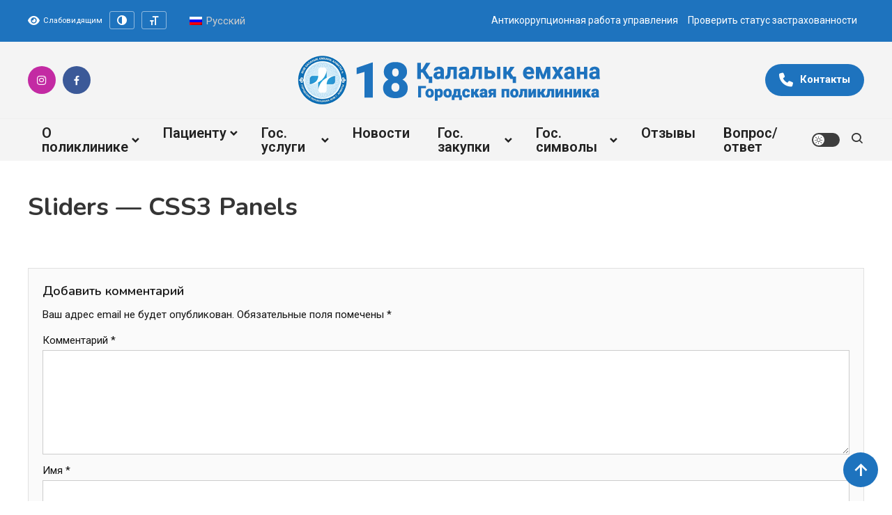

--- FILE ---
content_type: text/html; charset=UTF-8
request_url: https://gkkp18.kz/sliders-css3-panels/
body_size: 15390
content:
<!doctype html>
<html lang="ru-RU">
<head>
	<meta charset="UTF-8">
	<meta name="viewport" content="width=device-width, initial-scale=1">
	<link rel="profile" href="https://gmpg.org/xfn/11">

	<title>Sliders &#8212; CSS3 Panels &#8212; Городская поликлиника №18 г. Алматы</title>
<meta name='robots' content='max-image-preview:large' />
<link rel="alternate" hreflang="ru" href="https://gkkp18.kz/sliders-css3-panels/" />
<link rel="alternate" hreflang="x-default" href="https://gkkp18.kz/sliders-css3-panels/" />
<link rel='dns-prefetch' href='//cdnjs.cloudflare.com' />
<link rel='dns-prefetch' href='//fonts.googleapis.com' />
<link rel="alternate" title="oEmbed (JSON)" type="application/json+oembed" href="https://gkkp18.kz/wp-json/oembed/1.0/embed?url=https%3A%2F%2Fgkkp18.kz%2Fsliders-css3-panels%2F" />
<link rel="alternate" title="oEmbed (XML)" type="text/xml+oembed" href="https://gkkp18.kz/wp-json/oembed/1.0/embed?url=https%3A%2F%2Fgkkp18.kz%2Fsliders-css3-panels%2F&#038;format=xml" />
<style id='wp-img-auto-sizes-contain-inline-css'>
img:is([sizes=auto i],[sizes^="auto," i]){contain-intrinsic-size:3000px 1500px}
/*# sourceURL=wp-img-auto-sizes-contain-inline-css */
</style>
<link rel='stylesheet' id='vc_extensions_cqbundle_adminicon-css' href='https://gkkp18.kz/wp-content/plugins/vc-extensions-cqbundle/css/admin_icon.css?ver=6.9' media='all' />
<style id='wp-emoji-styles-inline-css'>

	img.wp-smiley, img.emoji {
		display: inline !important;
		border: none !important;
		box-shadow: none !important;
		height: 1em !important;
		width: 1em !important;
		margin: 0 0.07em !important;
		vertical-align: -0.1em !important;
		background: none !important;
		padding: 0 !important;
	}
/*# sourceURL=wp-emoji-styles-inline-css */
</style>
<link rel='stylesheet' id='wp-block-library-css' href='https://gkkp18.kz/wp-includes/css/dist/block-library/style.min.css?ver=6.9' media='all' />
<style id='global-styles-inline-css'>
:root{--wp--preset--aspect-ratio--square: 1;--wp--preset--aspect-ratio--4-3: 4/3;--wp--preset--aspect-ratio--3-4: 3/4;--wp--preset--aspect-ratio--3-2: 3/2;--wp--preset--aspect-ratio--2-3: 2/3;--wp--preset--aspect-ratio--16-9: 16/9;--wp--preset--aspect-ratio--9-16: 9/16;--wp--preset--color--black: #000000;--wp--preset--color--cyan-bluish-gray: #abb8c3;--wp--preset--color--white: #ffffff;--wp--preset--color--pale-pink: #f78da7;--wp--preset--color--vivid-red: #cf2e2e;--wp--preset--color--luminous-vivid-orange: #ff6900;--wp--preset--color--luminous-vivid-amber: #fcb900;--wp--preset--color--light-green-cyan: #7bdcb5;--wp--preset--color--vivid-green-cyan: #00d084;--wp--preset--color--pale-cyan-blue: #8ed1fc;--wp--preset--color--vivid-cyan-blue: #0693e3;--wp--preset--color--vivid-purple: #9b51e0;--wp--preset--gradient--vivid-cyan-blue-to-vivid-purple: linear-gradient(135deg,rgb(6,147,227) 0%,rgb(155,81,224) 100%);--wp--preset--gradient--light-green-cyan-to-vivid-green-cyan: linear-gradient(135deg,rgb(122,220,180) 0%,rgb(0,208,130) 100%);--wp--preset--gradient--luminous-vivid-amber-to-luminous-vivid-orange: linear-gradient(135deg,rgb(252,185,0) 0%,rgb(255,105,0) 100%);--wp--preset--gradient--luminous-vivid-orange-to-vivid-red: linear-gradient(135deg,rgb(255,105,0) 0%,rgb(207,46,46) 100%);--wp--preset--gradient--very-light-gray-to-cyan-bluish-gray: linear-gradient(135deg,rgb(238,238,238) 0%,rgb(169,184,195) 100%);--wp--preset--gradient--cool-to-warm-spectrum: linear-gradient(135deg,rgb(74,234,220) 0%,rgb(151,120,209) 20%,rgb(207,42,186) 40%,rgb(238,44,130) 60%,rgb(251,105,98) 80%,rgb(254,248,76) 100%);--wp--preset--gradient--blush-light-purple: linear-gradient(135deg,rgb(255,206,236) 0%,rgb(152,150,240) 100%);--wp--preset--gradient--blush-bordeaux: linear-gradient(135deg,rgb(254,205,165) 0%,rgb(254,45,45) 50%,rgb(107,0,62) 100%);--wp--preset--gradient--luminous-dusk: linear-gradient(135deg,rgb(255,203,112) 0%,rgb(199,81,192) 50%,rgb(65,88,208) 100%);--wp--preset--gradient--pale-ocean: linear-gradient(135deg,rgb(255,245,203) 0%,rgb(182,227,212) 50%,rgb(51,167,181) 100%);--wp--preset--gradient--electric-grass: linear-gradient(135deg,rgb(202,248,128) 0%,rgb(113,206,126) 100%);--wp--preset--gradient--midnight: linear-gradient(135deg,rgb(2,3,129) 0%,rgb(40,116,252) 100%);--wp--preset--font-size--small: 13px;--wp--preset--font-size--medium: 20px;--wp--preset--font-size--large: 36px;--wp--preset--font-size--x-large: 42px;--wp--preset--spacing--20: 0.44rem;--wp--preset--spacing--30: 0.67rem;--wp--preset--spacing--40: 1rem;--wp--preset--spacing--50: 1.5rem;--wp--preset--spacing--60: 2.25rem;--wp--preset--spacing--70: 3.38rem;--wp--preset--spacing--80: 5.06rem;--wp--preset--shadow--natural: 6px 6px 9px rgba(0, 0, 0, 0.2);--wp--preset--shadow--deep: 12px 12px 50px rgba(0, 0, 0, 0.4);--wp--preset--shadow--sharp: 6px 6px 0px rgba(0, 0, 0, 0.2);--wp--preset--shadow--outlined: 6px 6px 0px -3px rgb(255, 255, 255), 6px 6px rgb(0, 0, 0);--wp--preset--shadow--crisp: 6px 6px 0px rgb(0, 0, 0);}:where(.is-layout-flex){gap: 0.5em;}:where(.is-layout-grid){gap: 0.5em;}body .is-layout-flex{display: flex;}.is-layout-flex{flex-wrap: wrap;align-items: center;}.is-layout-flex > :is(*, div){margin: 0;}body .is-layout-grid{display: grid;}.is-layout-grid > :is(*, div){margin: 0;}:where(.wp-block-columns.is-layout-flex){gap: 2em;}:where(.wp-block-columns.is-layout-grid){gap: 2em;}:where(.wp-block-post-template.is-layout-flex){gap: 1.25em;}:where(.wp-block-post-template.is-layout-grid){gap: 1.25em;}.has-black-color{color: var(--wp--preset--color--black) !important;}.has-cyan-bluish-gray-color{color: var(--wp--preset--color--cyan-bluish-gray) !important;}.has-white-color{color: var(--wp--preset--color--white) !important;}.has-pale-pink-color{color: var(--wp--preset--color--pale-pink) !important;}.has-vivid-red-color{color: var(--wp--preset--color--vivid-red) !important;}.has-luminous-vivid-orange-color{color: var(--wp--preset--color--luminous-vivid-orange) !important;}.has-luminous-vivid-amber-color{color: var(--wp--preset--color--luminous-vivid-amber) !important;}.has-light-green-cyan-color{color: var(--wp--preset--color--light-green-cyan) !important;}.has-vivid-green-cyan-color{color: var(--wp--preset--color--vivid-green-cyan) !important;}.has-pale-cyan-blue-color{color: var(--wp--preset--color--pale-cyan-blue) !important;}.has-vivid-cyan-blue-color{color: var(--wp--preset--color--vivid-cyan-blue) !important;}.has-vivid-purple-color{color: var(--wp--preset--color--vivid-purple) !important;}.has-black-background-color{background-color: var(--wp--preset--color--black) !important;}.has-cyan-bluish-gray-background-color{background-color: var(--wp--preset--color--cyan-bluish-gray) !important;}.has-white-background-color{background-color: var(--wp--preset--color--white) !important;}.has-pale-pink-background-color{background-color: var(--wp--preset--color--pale-pink) !important;}.has-vivid-red-background-color{background-color: var(--wp--preset--color--vivid-red) !important;}.has-luminous-vivid-orange-background-color{background-color: var(--wp--preset--color--luminous-vivid-orange) !important;}.has-luminous-vivid-amber-background-color{background-color: var(--wp--preset--color--luminous-vivid-amber) !important;}.has-light-green-cyan-background-color{background-color: var(--wp--preset--color--light-green-cyan) !important;}.has-vivid-green-cyan-background-color{background-color: var(--wp--preset--color--vivid-green-cyan) !important;}.has-pale-cyan-blue-background-color{background-color: var(--wp--preset--color--pale-cyan-blue) !important;}.has-vivid-cyan-blue-background-color{background-color: var(--wp--preset--color--vivid-cyan-blue) !important;}.has-vivid-purple-background-color{background-color: var(--wp--preset--color--vivid-purple) !important;}.has-black-border-color{border-color: var(--wp--preset--color--black) !important;}.has-cyan-bluish-gray-border-color{border-color: var(--wp--preset--color--cyan-bluish-gray) !important;}.has-white-border-color{border-color: var(--wp--preset--color--white) !important;}.has-pale-pink-border-color{border-color: var(--wp--preset--color--pale-pink) !important;}.has-vivid-red-border-color{border-color: var(--wp--preset--color--vivid-red) !important;}.has-luminous-vivid-orange-border-color{border-color: var(--wp--preset--color--luminous-vivid-orange) !important;}.has-luminous-vivid-amber-border-color{border-color: var(--wp--preset--color--luminous-vivid-amber) !important;}.has-light-green-cyan-border-color{border-color: var(--wp--preset--color--light-green-cyan) !important;}.has-vivid-green-cyan-border-color{border-color: var(--wp--preset--color--vivid-green-cyan) !important;}.has-pale-cyan-blue-border-color{border-color: var(--wp--preset--color--pale-cyan-blue) !important;}.has-vivid-cyan-blue-border-color{border-color: var(--wp--preset--color--vivid-cyan-blue) !important;}.has-vivid-purple-border-color{border-color: var(--wp--preset--color--vivid-purple) !important;}.has-vivid-cyan-blue-to-vivid-purple-gradient-background{background: var(--wp--preset--gradient--vivid-cyan-blue-to-vivid-purple) !important;}.has-light-green-cyan-to-vivid-green-cyan-gradient-background{background: var(--wp--preset--gradient--light-green-cyan-to-vivid-green-cyan) !important;}.has-luminous-vivid-amber-to-luminous-vivid-orange-gradient-background{background: var(--wp--preset--gradient--luminous-vivid-amber-to-luminous-vivid-orange) !important;}.has-luminous-vivid-orange-to-vivid-red-gradient-background{background: var(--wp--preset--gradient--luminous-vivid-orange-to-vivid-red) !important;}.has-very-light-gray-to-cyan-bluish-gray-gradient-background{background: var(--wp--preset--gradient--very-light-gray-to-cyan-bluish-gray) !important;}.has-cool-to-warm-spectrum-gradient-background{background: var(--wp--preset--gradient--cool-to-warm-spectrum) !important;}.has-blush-light-purple-gradient-background{background: var(--wp--preset--gradient--blush-light-purple) !important;}.has-blush-bordeaux-gradient-background{background: var(--wp--preset--gradient--blush-bordeaux) !important;}.has-luminous-dusk-gradient-background{background: var(--wp--preset--gradient--luminous-dusk) !important;}.has-pale-ocean-gradient-background{background: var(--wp--preset--gradient--pale-ocean) !important;}.has-electric-grass-gradient-background{background: var(--wp--preset--gradient--electric-grass) !important;}.has-midnight-gradient-background{background: var(--wp--preset--gradient--midnight) !important;}.has-small-font-size{font-size: var(--wp--preset--font-size--small) !important;}.has-medium-font-size{font-size: var(--wp--preset--font-size--medium) !important;}.has-large-font-size{font-size: var(--wp--preset--font-size--large) !important;}.has-x-large-font-size{font-size: var(--wp--preset--font-size--x-large) !important;}
/*# sourceURL=global-styles-inline-css */
</style>

<style id='classic-theme-styles-inline-css'>
/*! This file is auto-generated */
.wp-block-button__link{color:#fff;background-color:#32373c;border-radius:9999px;box-shadow:none;text-decoration:none;padding:calc(.667em + 2px) calc(1.333em + 2px);font-size:1.125em}.wp-block-file__button{background:#32373c;color:#fff;text-decoration:none}
/*# sourceURL=/wp-includes/css/classic-themes.min.css */
</style>
<link rel='stylesheet' id='ui-font-css' href='https://gkkp18.kz/wp-content/plugins/wp-accessibility/toolbar/fonts/css/a11y-toolbar.css?ver=2.3.0' media='all' />
<link rel='stylesheet' id='wpa-toolbar-css' href='https://gkkp18.kz/wp-content/plugins/wp-accessibility/toolbar/css/a11y.css?ver=2.3.0' media='all' />
<link rel='stylesheet' id='ui-fontsize.css-css' href='https://gkkp18.kz/wp-content/plugins/wp-accessibility/toolbar/css/a11y-fontsize.css?ver=2.3.0' media='all' />
<style id='ui-fontsize.css-inline-css'>
html { --wpa-font-size: clamp( 24px, 1.5rem, 36px ); --wpa-h1-size : clamp( 48px, 3rem, 72px ); --wpa-h2-size : clamp( 40px, 2.5rem, 60px ); --wpa-h3-size : clamp( 32px, 2rem, 48px ); --wpa-h4-size : clamp( 28px, 1.75rem, 42px ); --wpa-sub-list-size: 1.1em; --wpa-sub-sub-list-size: 1em; } 
/*# sourceURL=ui-fontsize.css-inline-css */
</style>
<link rel='stylesheet' id='wpa-style-css' href='https://gkkp18.kz/wp-content/plugins/wp-accessibility/css/wpa-style.css?ver=2.3.0' media='all' />
<style id='wpa-style-inline-css'>
:root { --admin-bar-top : 7px; }
/*# sourceURL=wpa-style-inline-css */
</style>
<link rel='stylesheet' id='wpml-legacy-horizontal-list-0-css' href='//gkkp18.kz/wp-content/plugins/sitepress-multilingual-cms/templates/language-switchers/legacy-list-horizontal/style.min.css?ver=1' media='all' />
<style id='wpml-legacy-horizontal-list-0-inline-css'>
.wpml-ls-statics-shortcode_actions{background-color:#1e73be;}.wpml-ls-statics-shortcode_actions a {color:#ffffff;}.wpml-ls-statics-shortcode_actions a:hover,.wpml-ls-statics-shortcode_actions a:focus {color:#e5e5e5;}.wpml-ls-statics-shortcode_actions .wpml-ls-current-language>a {color:#cccccc;}
/*# sourceURL=wpml-legacy-horizontal-list-0-inline-css */
</style>
<link rel='stylesheet' id='lightslider-css' href='https://gkkp18.kz/wp-content/themes/ogma-blog/assets/library/lightslider/css/lightslider.min.css?ver=1.1.4.1727028064' media='all' />
<link rel='stylesheet' id='box-icons-css' href='https://gkkp18.kz/wp-content/themes/ogma-blog/assets/library/box-icons/css/boxicons.min.css?ver=2.1.4' media='all' />
<link rel='stylesheet' id='chld_thm_cfg_parent-css' href='https://gkkp18.kz/wp-content/themes/ogma-blog/style.css?ver=6.9' media='all' />
<link rel='stylesheet' id='slickcss-css' href='https://cdnjs.cloudflare.com/ajax/libs/slick-carousel/1.9.0/slick.min.css?ver=1.0' media='all' />
<link rel='stylesheet' id='slickcss2-css' href='https://cdnjs.cloudflare.com/ajax/libs/slick-carousel/1.9.0/slick-theme.min.css?ver=1.0' media='all' />
<link rel='stylesheet' id='bootstrap1-css' href='https://cdnjs.cloudflare.com/ajax/libs/bootstrap/5.3.3/css/bootstrap-grid.min.css?ver=1.0' media='all' />
<link rel='stylesheet' id='bootstrap2-css' href='https://cdnjs.cloudflare.com/ajax/libs/bootstrap/5.3.3/css/bootstrap-utilities.min.css?ver=1.0' media='all' />
<link rel='stylesheet' id='fontawes1-css' href='https://cdnjs.cloudflare.com/ajax/libs/font-awesome/6.6.0/css/fontawesome.min.css?ver=1.0' media='all' />
<link rel='stylesheet' id='fontawes2-css' href='https://cdnjs.cloudflare.com/ajax/libs/font-awesome/6.6.0/css/all.min.css?ver=1.0' media='all' />
<link rel='stylesheet' id='ogma-blog-fonts-css' href='https://fonts.googleapis.com/css?family=Roboto%3A400%2C500%2C600%2C700%7CNunito%3A400%2C600%2C700%2C900&#038;subset=latin%2Ccyrillic-ext%2Cgreek-ext%2Cgreek%2Cvietnamese%2Clatin-ext%2Ccyrillic%2Ckhmer%2Cdevanagari%2Carabic%2Chebrew%2Ctelugu' media='all' />
<link rel='stylesheet' id='ogma-blog-style-css' href='https://gkkp18.kz/wp-content/themes/ogma-blog-child/style.css?ver=1.1.4.1727028064' media='all' />
<link rel='stylesheet' id='ogma-blog-responsive-style-css' href='https://gkkp18.kz/wp-content/themes/ogma-blog/assets/css/ogma-blog-responsive.css?ver=1.1.4.1727028064' media='all' />
<link rel='stylesheet' id='ogma-blog-preloader-css' href='https://gkkp18.kz/wp-content/themes/ogma-blog/assets/css/ogma-blog-preloader.css?ver=1.1.4.1727028064' media='all' />
<script src="https://gkkp18.kz/wp-includes/js/jquery/jquery.min.js?ver=3.7.1" id="jquery-core-js"></script>
<script src="https://gkkp18.kz/wp-includes/js/jquery/jquery-migrate.min.js?ver=3.4.1" id="jquery-migrate-js"></script>
<script id="wpml-cookie-js-extra">
var wpml_cookies = {"wp-wpml_current_language":{"value":"ru","expires":1,"path":"/"}};
var wpml_cookies = {"wp-wpml_current_language":{"value":"ru","expires":1,"path":"/"}};
//# sourceURL=wpml-cookie-js-extra
</script>
<script src="https://gkkp18.kz/wp-content/plugins/sitepress-multilingual-cms/res/js/cookies/language-cookie.js?ver=4.5.13" id="wpml-cookie-js"></script>
<script id="wpml-browser-redirect-js-extra">
var wpml_browser_redirect_params = {"pageLanguage":"ru","languageUrls":{"ru_ru":"https://gkkp18.kz/sliders-css3-panels/","ru":"https://gkkp18.kz/sliders-css3-panels/"},"cookie":{"name":"_icl_visitor_lang_js","domain":"gkkp18.kz","path":"/","expiration":24}};
//# sourceURL=wpml-browser-redirect-js-extra
</script>
<script src="https://gkkp18.kz/wp-content/plugins/sitepress-multilingual-cms/dist/js/browser-redirect/app.js?ver=4.5.13" id="wpml-browser-redirect-js"></script>
<link rel="https://api.w.org/" href="https://gkkp18.kz/wp-json/" /><link rel="alternate" title="JSON" type="application/json" href="https://gkkp18.kz/wp-json/wp/v2/pages/2406" /><meta name="generator" content="WordPress 6.9" />
<link rel="canonical" href="https://gkkp18.kz/sliders-css3-panels/" />
<link rel='shortlink' href='https://gkkp18.kz/?p=2406' />
<meta name="generator" content="WPML ver:4.5.13 stt:1,66,45;" />
<style>
.bgimage {
  background-size: cover;
  background-position: center;
  background-repeat: no-repeat;
}
.bgimage2 {
	background-size: contain;
  background-repeat: no-repeat;
  background-position: center;
}
div#top-header {
  background-color: #1e73be;
}
.qweqwe {
	position: relative;
	overflow: hidden;
}
	.qweqwe>img:nth-of-type(1) {
background-size: contain;
  background-position: center;
  background-repeat: no-repeat;
  position: relative;
  z-index: 1;
		}
		.qweqwe>img:nth-of-type(2) {
  position: absolute;
  left: 0px;
  top: 0px;
  right: 0px;
  z-index: 0;
  filter: blur(8px);
  -webkit-filter: blur(40px);
		}
		#site-navigation ul li a {
  line-height: 1;
  padding: 10px 20px;
}
		.contacts .item {
  font-size: 20px;
  
		}
		.contacts .item .fil {
			
		}
		.contacts .item .fil>span {
			
		}
		.contacts .item .tel {
			
		}
		.contacts .item .tel>span {
			
		}
		.contacts .item .s1 {
			background: #404040;
  color: #fff;
  padding: 10px 25px;
		}
		.contacts .item .s2 {
			  padding: 10px 25px;
		}
		.slider-block .item .qweqwe{
			border-radius: 25px;
		}
		.slider-block .slick-dots li button::before {

  transform: scale(3);
}
.slider-block .slick-dots li.slick-active button::before {
  opacity: 1;
  color: #1e73be;
}
		
					.partners-z .item {
						margin-bottom: 20px;
  border-radius: 50%;
  overflow: hidden;
  border: 1px #dfdfdf solid;
					}
		.partners-z img {
			
			
		}
	.partners-z .slick-slide {
      margin: 0 10px;
  }

 .partners-z .slick-list {
      margin: 0 -10px;
  }
		
					.news-z .item {
						background: #fff;
						margin-bottom: 20px;
						border-radius: 25px;
					}
					.news-z .item>a {
						display: block;
  overflow: hidden;
  border-radius: 25px;
					}
					.news-z .item .image {
						position: relative;
					}
					.news-z .item .date {
display: inline-block;
  background: #1e73be;
  position: absolute;
  left: 5%;
  top: 5%;
  padding: 7px 15px;
  color: #fff;
  border-radius: 13px;
  font-size: 13px;
					}
					.news-z .item .date .day {
					font-weight: 900;
  font-size: 30px;	
					}
					.news-z .item .date .month {
						margin-top: -15px;
					}
					.news-z .item .details {
	padding: 12px;
  height: 115px;
  overflow: hidden;
  display: -webkit-box;
  -webkit-line-clamp: 3;
  line-clamp: 3;
  -webkit-box-orient: vertical;
  border-top: 1px #eee solid;
					}
	.news-z .slick-slide {
      margin: 0 10px;
  }

 .news-z .slick-list {
      margin: 0 -10px;
  }
		
		.bg-polic {
  background-color: #1e73be;
  background-image: linear-gradient(43deg, #205584 0%, #1e73be 46%, #0d497d 100%);
		}
		.blocks-z .item {
			padding: 25px 30px;
  color: #1e73be;
  font-weight: 800;
  border-radius: 25px;
		}
		.blocks-z .item:hover {
  background-color: #1e73be;
  background-image: linear-gradient(43deg, #205584 0%, #1e73be 46%, #0d497d 100%);
  color: #fff;
		}
		
		.title-block h2 {
  color: #1e73be;
  text-transform: uppercase;
  font-size: 2.3rem;
}
		.title-block h2::first-letter {
color: #fff;
  background: #1e73be;
  padding: 5px;
}
	
	.bg-polic .title-block h2 {
  color: #fff;
  text-transform: uppercase;
  font-size: 2.3rem;
}
	.bg-polic .title-block h2::first-letter {
color: #1e73be;
  background: #fff;
  padding: 5px;
}

.title-block .minus-title {
  font-size: 40px;
  position: relative;
  color: #1e73be;
}
.title-block .minus-title::after {
  content: '';
  width: 100%;
  position: absolute;
  left: 0px;
  right: 0px;
  background: #1e73be1F;
  height: 2px;
  top: 50%;
  transform: translateY(-50%);

}
#masthead {
  background: #f4f4f4;
  margin-bottom: 40px;
}
.bglightx {
  background-color: #f4f4f4;
}
.dark-mode .bglightx {
  background-color: #1c1c1c;
}
.dark-mode .blocks-z .item {
  background: #000;
}
.dark-mode .title-block h2::first-letter {
  color: #1c1c1c;
}
.dark-mode .bg-polic .title-block h2::first-letter {
  color: #1e73be;
}
.dark-mode .news-z .item {
  background: #1c1c1c;
  margin-bottom: 20px;
  border-radius: 25px;
}
.imgrat {
width: 100%;
  padding-bottom: 120%;
  position: relative;
  overflow: hidden;
  border-radius: 30px;
}
.imgrat img {
width: 100%;
  height: 100%;
  object-fit: cover;
  position: absolute;
  left: 0px;
  right: 0px;
  top: 0px;
  bottom: 0px;
}
@media (min-width: 980px) {
	.primary-menu-wrap #menu-item-2852 {

	}
	.primary-menu-wrap #menu-item-2845 {
		display: none;
	}
	.primary-menu-wrap #menu-item-2894 {
		display: none;
	}
	.primary-menu-wrap #menu-item-4516 {
		display: none;
	}
}
</style>
    <meta name="generator" content="Powered by WPBakery Page Builder - drag and drop page builder for WordPress."/>
		<style type="text/css">
					.site-title,
			.site-description {
				position: absolute;
				clip: rect(1px, 1px, 1px, 1px);
				}
					</style>
		<link rel="icon" href="https://gkkp18.kz/wp-content/uploads/2024/09/logo-dark-icon.png" sizes="32x32" />
<link rel="icon" href="https://gkkp18.kz/wp-content/uploads/2024/09/logo-dark-icon.png" sizes="192x192" />
<link rel="apple-touch-icon" href="https://gkkp18.kz/wp-content/uploads/2024/09/logo-dark-icon.png" />
<meta name="msapplication-TileImage" content="https://gkkp18.kz/wp-content/uploads/2024/09/logo-dark-icon.png" />
		<style id="wp-custom-css">
			.gallery-columns-3 .gallery-item {
	max-width: 100%;
}		</style>
		<noscript><style> .wpb_animate_when_almost_visible { opacity: 1; }</style></noscript><!--Ogma CSS -->
<style type="text/css">
.navigation .nav-links a:hover,.bttn:hover,button,input[type='button']:hover,input[type='reset']:hover,input[type='submit']:hover,.reply .comment-reply-link,.widget_search .search-submit,.widget_search .search-submit,.widget_search .search-submit:hover,.widget_tag_cloud .tagcloud a:hover,.widget.widget_tag_cloud a:hover,#site-navigation .menu-item-description,.header-search-wrapper .search-form-wrap .search-submit,.sticky-sidebar-close,.custom-button-wrap.ogma-blog-icon-elements a,.news-ticker-label,.single-posts-layout--two .post-cats-wrap li a,.error-404.not-found .error-button-wrap a,#ogma-blog-scrollup,.trending-posts .post-thumbnail-wrap .post-count,.trending-posts-wrapper .lSAction a:hover,#site-navigation ul li a.ogma-blog-sub-toggle:hover,#site-navigation ul li a.ogma-blog-sub-toggle:focus{background-color:#1e73be}a,a:hover,a:focus,a:active,.entry-cat .cat-links a:hover,.entry-cat a:hover,.byline a:hover,.posted-on a:hover,.entry-footer a:hover,.comment-author .fn .url:hover,.commentmetadata .comment-edit-link,#cancel-comment-reply-link,#cancel-comment-reply-link:before,.logged-in-as a,.widget a:hover,.widget a:hover::before,.widget li:hover::before,.header-news-ticker-wrapper .posted-on a,.breadcrumb-trail.breadcrumbs ul li a:hover,.ogma-blog-post-content-wrap .entry-meta span:hover a,.ogma-blog-post-content-wrap .entry-meta span:hover:before,.site-footer .widget_archive a:hover,.site-footer .widget_categories a:hover,.site-footer .widget_recent_entries a:hover,.site-footer .widget_meta a:hover,.site-footer .widget_recent_comments li:hover,.site-footer .widget_rss li:hover,.site-footer .widget_pages li a:hover,.site-footer .widget_nav_menu li a:hover,.site-footer .wp-block-latest-posts li a:hover,.site-footer .wp-block-archives li a:hover,.site-footer .wp-block-categories li a:hover,.site-footer .wp-block-page-list li a:hover,.site-footer .wp-block-latest-comments li:hover,.ogma-blog-post-title-wrap .entry-meta span:hover a,.ogma-blog-post-title-wrap .entry-meta span:hover:before,.dark-mode .ogma-blog-button a:hover,.dark-mode .widget_archive a:hover,.dark-mode .widget_categories a:hover,.dark-mode .widget_recent_entries a:hover,.dark-mode .widget_meta a:hover,.dark-mode .widget_recent_comments li:hover,.dark-mode .widget_rss li:hover,.dark-mode .widget_pages li a:hover,.dark-mode .widget_nav_menu li a:hover,.dark-mode .wp-block-latest-posts li a:hover,.dark-mode .wp-block-archives li a:hover,.dark-mode .wp-block-categories li a:hover,.dark-mode .wp-block-page-list li a:hover,.dark-mode .wp-block-latest-comments li:hover,.dark-mode .header-news-ticker-wrapper .post-title a:hover,.dark-mode .post-meta-wrap span a:hover,.dark-mode .post-meta-wrap span:hover,.dark-mode .ogma-blog-post-content-wrap .entry-meta span a:hover,.ogma-blog-banner-wrapper .slide-title a:hover,.ogma-blog-post-content-wrap .entry-title a:hover,.trending-posts .entry-title a:hover,.latest-posts-wrapper .posts-column-wrapper .entry-title a:hover,.ogma-blog-banner-wrapper .post-meta-wrap >span:hover,.ogma-blog-icon-elements-wrap .search-icon a:hover,.single-posts-layout--two .no-thumbnail .ogma-blog-post-title-wrap .entry-meta span:hover a,.single-posts-layout--two .no-thumbnail .ogma-blog-post-title-wrap .entry-meta span:hover:before,.ogma-blog-search-results-wrap .ogma-blog-search-article-item .ogma-blog-search-post-element .ogma-blog-search-post-title a:hover,.ogma-blog-search-results-wrap .ogma-blog-search-article-item .ogma-blog-search-post-element .posted-on a:hover,.dark-mode .ogma-blog-search-results-wrap .ogma-blog-search-article-item .ogma-blog-search-post-element .ogma-blog-search-post-title a:hover{color:#1e73be}.navigation .nav-links a:hover,.bttn:hover,button,input[type='button']:hover,input[type='reset']:hover,input[type='submit']:hover,.widget_search .search-submit,.widget_search .search-submit,.widget_search .search-submit:hover,.widget_tag_cloud .tagcloud a:hover,.widget.widget_tag_cloud a:hover,.trending-posts-wrapper .lSAction a:hover{border-color:#1e73be}.page-header .page-title,.block-title,.related-post-title,.widget-title{border-left-color:#1e73be}.rtl .page-header .page-title,.rtl .block-title,.rtl .related-post-title,.rtl .widget-title{border-right-color:#1e73be}#site-navigation .menu-item-description::after,.search-form-wrap{border-top-color:#1e73be}.woocommerce ul.products li.product .price,.woocommerce div.product p.price,.woocommerce div.product span.price,.woocommerce .product_meta a:hover,.woocommerce-error:before,.woocommerce-info:before,.woocommerce-message:before{color:#1e73be}.woocommerce #respond input#submit,.woocommerce a.button,.woocommerce button.button,.woocommerce input.button,.woocommerce ul.products li.product:hover .button,.woocommerce ul.products li.product:hover .added_to_cart,.woocommerce #respond input#submit.alt,.woocommerce a.button.alt,.woocommerce button.button.alt,.woocommerce input.button.alt.woocommerce nav.woocommerce-pagination ul li a,.woocommerce nav.woocommerce-pagination ul li span.woocommerce span.onsale,.woocommerce div.product .woocommerce-tabs ul.tabs li.active,.woocommerce #respond input#submit.disabled,.woocommerce #respond input#submit:disabled,.woocommerce #respond input#submit:disabled[disabled],.woocommerce a.button.disabled,.woocommerce a.button:disabled,.woocommerce a.button:disabled[disabled],.woocommerce button.button.disabled,.woocommerce button.button:disabled,.woocommerce button.button:disabled[disabled],.woocommerce input.button.disabled,.woocommerce input.button:disabled,.woocommerce input.button:disabled[disabled].woocommerce #respond input#submit.alt.disabled,.woocommerce #respond input#submit.alt.disabled:hover,.woocommerce #respond input#submit.alt:disabled,.woocommerce #respond input#submit.alt:disabled:hover,.woocommerce #respond input#submit.alt:disabled[disabled],.woocommerce #respond input#submit.alt:disabled[disabled]:hover,.woocommerce a.button.alt.disabled,.woocommerce a.button.alt.disabled:hover,.woocommerce a.button.alt:disabled,.woocommerce a.button.alt:disabled:hover,.woocommerce a.button.alt:disabled[disabled],.woocommerce a.button.alt:disabled[disabled]:hover,.woocommerce button.button.alt.disabled,.woocommerce button.button.alt.disabled:hover,.woocommerce button.button.alt:disabled,.woocommerce button.button.alt:disabled:hover,.woocommerce button.button.alt:disabled[disabled],.woocommerce button.button.alt:disabled[disabled]:hover,.woocommerce input.button.alt.disabled,.woocommerce input.button.alt.disabled:hover,.woocommerce input.button.alt:disabled,.woocommerce input.button.alt:disabled:hover,.woocommerce input.button.alt:disabled[disabled],.woocommerce input.button.alt:disabled[disabled]:hover.woocommerce,.widget_price_filter .ui-slider .ui-slider-range,.woocommerce-MyAccount-navigation-link a,.woocommerce-store-notice,p.demo_store{background-color:#1e73be}.woocommerce ul.products li.product:hover,.woocommerce-page ul.products li.product:hover.woocommerce #respond input#submit,.woocommerce a.button,.woocommerce button.button,.woocommerce input.button,.woocommerce ul.products li.product:hover .button,.woocommerce ul.products li.product:hover .added_to_cart,.woocommerce #respond input#submit.alt,.woocommerce a.button.alt,.woocommerce button.button.alt,.woocommerce input.button.alt.woocommerce #respond input#submit.alt.disabled,.woocommerce #respond input#submit.alt.disabled:hover,.woocommerce #respond input#submit.alt:disabled,.woocommerce #respond input#submit.alt:disabled:hover,.woocommerce #respond input#submit.alt:disabled[disabled],.woocommerce #respond input#submit.alt:disabled[disabled]:hover,.woocommerce a.button.alt.disabled,.woocommerce a.button.alt.disabled:hover,.woocommerce a.button.alt:disabled,.woocommerce a.button.alt:disabled:hover,.woocommerce a.button.alt:disabled[disabled],.woocommerce a.button.alt:disabled[disabled]:hover,.woocommerce button.button.alt.disabled,.woocommerce button.button.alt.disabled:hover,.woocommerce button.button.alt:disabled,.woocommerce button.button.alt:disabled:hover,.woocommerce button.button.alt:disabled[disabled],.woocommerce button.button.alt:disabled[disabled]:hover,.woocommerce input.button.alt.disabled,.woocommerce input.button.alt.disabled:hover,.woocommerce input.button.alt:disabled,.woocommerce input.button.alt:disabled:hover,.woocommerce input.button.alt:disabled[disabled],.woocommerce input.button.alt:disabled[disabled]:hover.woocommerce .widget_price_filter .ui-slider .ui-slider-handle{border-color:#1e73be}.woocommerce div.product .woocommerce-tabs ul.tabs{border-bottom-color:#1e73be}.woocommerce-error,.woocommerce-info,.woocommerce-message{border-top-color:#1e73be}.ogma-blog-wave .og-rect,.ogma-blog-three-bounce .og-child,.ogma-blog-folding-cube .og-cube:before,.ogma-blog-ball div{background-color:#1e73be}#site-navigation ul li:hover >a,#site-navigation ul li.current-menu-item >a,#site-navigation ul li.current_page_item >a,#site-navigation ul li.current-menu-ancestor >a,#site-navigation ul li.focus >a{color:#0a5faa}body{color:#3b3b3b}.page-content a,.entry-content a,.entry-summary a{color:#1e73be}.page-content a:hover,.entry-content a:hover,.entry-summary a:hover{color:#1b62b5}.ogma-blog-banner-wrapper .post-cats-wrap .post-cats-list li.cat-1 a{background-color:#3b2d1b}.post-cats-wrap .post-cats-list li.cat-1 a{background-color:#3b2d1b}.ogma-blog-banner-wrapper.frontpage-banner-layout--two .tabbed-content-wrapper .post-cats-wrap .post-cats-list li.cat-1 a{color:#3b2d1b}.single-posts-layout--two .post-cats-wrap .post-cats-list li.cat-1 a{background-color:#3b2d1b}.ogma-blog-banner-wrapper .post-cats-wrap .post-cats-list li.cat-520 a{background-color:#3b2d1b}.post-cats-wrap .post-cats-list li.cat-520 a{background-color:#3b2d1b}.ogma-blog-banner-wrapper.frontpage-banner-layout--two .tabbed-content-wrapper .post-cats-wrap .post-cats-list li.cat-520 a{color:#3b2d1b}.single-posts-layout--two .post-cats-wrap .post-cats-list li.cat-520 a{background-color:#3b2d1b}.ogma-blog-banner-wrapper .post-cats-wrap .post-cats-list li.cat-533 a{background-color:#3b2d1b}.post-cats-wrap .post-cats-list li.cat-533 a{background-color:#3b2d1b}.ogma-blog-banner-wrapper.frontpage-banner-layout--two .tabbed-content-wrapper .post-cats-wrap .post-cats-list li.cat-533 a{color:#3b2d1b}.single-posts-layout--two .post-cats-wrap .post-cats-list li.cat-533 a{background-color:#3b2d1b}.ogma-blog-container{width:1320px}.ogma-blog-site-layout--boxed #page{width:1290px}#top-header{background-color:#111111}/*/Typography CSS /*/body{font-family:Roboto;font-style:normal;font-weight:400;text-decoration:inherit;text-transform:inherit}h1,h2,h3,h4,h5,h6,.site-title{font-family:Nunito;font-style:normal;font-weight:700;text-decoration:inherit;text-transform:inherit}
</style></head>

<body class="wp-singular page-template-default page page-id-2406 wp-custom-logo wp-theme-ogma-blog wp-child-theme-ogma-blog-child ogma-blog-site-layout--full-width header-main-layout--one light-mode archive-style--grid no-sidebar wpb-js-composer js-comp-ver-6.10.0 vc_responsive"  itemscope=itemscope itemtype=https://schema.org/WebPage>
		<div id="ogma-blog-preloader" class="preloader-background">
			<div class="preloader-wrapper">
											<div class="ogma-blog-wave">
	                            <div class="og-rect og-rect1"></div>
	                            <div class="og-rect og-rect2"></div>
	                            <div class="og-rect og-rect3"></div>
	                            <div class="og-rect og-rect4"></div>
	                            <div class="og-rect og-rect5"></div>
	                        </div>
							</div><!-- .preloader-wrapper -->
		</div><!-- #ogma-blog-preloader -->
<div id="page" class="site">
	<a class="skip-link screen-reader-text" href="#primary">Перейти к содержимому</a>

	<div id="top-header" class="top-header-wrapper">
	<div class="ogma-blog-container ogma-blog-flex">
		<div class="d-lg-inline-block d-none">
			<span class="d-flex align-items-center"><i class="fa-solid fa-eye text-white me-2"></i><small class="text-white me-2">Слабовидящим</small><span id="a11y-toolbar-container"></span></span>
		</div>
		
		<div class="d-inline-block mx-3">
			
<div class="lang_sel_list_horizontal wpml-ls-statics-shortcode_actions wpml-ls wpml-ls-legacy-list-horizontal" id="lang_sel_list">
	<ul><li class="icl-ru wpml-ls-slot-shortcode_actions wpml-ls-item wpml-ls-item-ru wpml-ls-current-language wpml-ls-first-item wpml-ls-last-item wpml-ls-item-legacy-list-horizontal">
				<a href="https://gkkp18.kz/sliders-css3-panels/" class="wpml-ls-link">
                                                        <img
            class="wpml-ls-flag iclflag"
            src="https://gkkp18.kz/wp-content/plugins/sitepress-multilingual-cms/res/flags/ru.png"
            alt=""
            width=18
            height=12
    /><span class="wpml-ls-native icl_lang_sel_native">Русский</span></a>
			</li></ul>
</div>
		</div>
		<div class="ms-auto d-lg-flex d-none">
		
<nav id="top-navigation" class="top-bar-navigation">
    <div class="menu-verhnee-menju-container"><ul id="top-header-menu" class="menu"><li id="menu-item-5382" class="menu-item menu-item-type-post_type menu-item-object-page menu-item-5382"><a href="https://gkkp18.kz/antikorrupcionnaja-rabota-upravlenija/">Антикоррупционная работа управления</a></li>
<li id="menu-item-6123" class="menu-item menu-item-type-custom menu-item-object-custom menu-item-6123"><a href="https://msqory.kz/ru/naseleniyu/uznat-status-kalkulyator-osms/uznat-status-zastrakhovannosti/">Проверить статус застрахованности</a></li>
</ul></div></nav><!-- #top-navigation -->		</div>
	</div><!-- .ogma-blog-container -->
</div><!-- .top-header-wrapper -->

<header id="masthead" class="site-header header--bg-none"  itemscope=itemscope itemtype=https://schema.org/WPHeader>

    <div class="logo-ads-wrapper">
        <div class="ogma-blog-container ogma-blog-flex">
            
            
<ul class="social-icons-wrapper">
                    <li class="social-icon">
                    <a href="https://www.instagram.com/emhana_18almaty?igsh=MTc1MHJlOXV3aXBneg==" target="_blank">
                        <i class="bx bxl-instagram"></i>
                    </a>
                </li><!-- .social-icon -->
                    <li class="social-icon">
                    <a href="https://www.facebook.com/share/1C5UTif2bC/?mibextid=wwXIfr" target="_blank">
                        <i class="bx bxl-facebook"></i>
                    </a>
                </li><!-- .social-icon -->
    </ul><!-- .social-icons-wrapper -->

<div class="site-branding"  itemscope itemtype=https://schema.org/Organization>
    <a href="https://gkkp18.kz/" class="custom-logo-link" rel="home"><img width="455" height="70" src="https://gkkp18.kz/wp-content/uploads/2024/09/logo-dark2.png" class="custom-logo" alt="Городская поликлиника №18 г. Алматы" decoding="async" srcset="https://gkkp18.kz/wp-content/uploads/2024/09/logo-dark2.png 455w, https://gkkp18.kz/wp-content/uploads/2024/09/logo-dark2-300x46.png 300w" sizes="(max-width: 455px) 100vw, 455px" /></a>        <p class="site-title"><a href="https://gkkp18.kz/" rel="home">Городская поликлиника №18 г. Алматы</a></p>
            <p class="site-description">Городская поликлиника №18 г. Алматы</p>
    </div><!-- .site-branding --><div class="custom-button-wrap ogma-blog-icon-elements">
    <a href="/contacts/" target="_blank">
        <span class="custom-button-bell-icon"> <i class="fa-sharp fa-solid fa-phone"></i></span>Контакты    </a>
</div><!-- .cusotm-button-wrap -->            
        </div><!-- .ogma-blog-container -->
    </div><!-- .logo-ads-wrapper -->

    <div class="primary-menu-wrapper">
        <div class="ogma-blog-container ogma-blog-flex">
            
<nav id="site-navigation" class="main-navigation"  itemscope=itemscope itemtype=https://schema.org/SiteNavigationElement>
    <button class="ogma-blog-menu-toogle" aria-controls="primary-menu" aria-expanded="false"> <i class="bx bx-menu"> </i> </button>
    <div class="primary-menu-wrap">
        <div class="menu-glavnoe-menyu-container"><ul id="primary-menu" class="menu"><li id="menu-item-6124" class="menu-item menu-item-type-post_type menu-item-object-page menu-item-has-children menu-item-6124"><a href="https://gkkp18.kz/about-clinic/">О поликлинике</a>
<ul class="sub-menu">
	<li id="menu-item-6139" class="menu-item menu-item-type-post_type menu-item-object-page menu-item-6139"><a href="https://gkkp18.kz/about-clinic/history-of-the-clinic/">История поликлиники</a></li>
	<li id="menu-item-6150" class="menu-item menu-item-type-post_type menu-item-object-page menu-item-6150"><a href="https://gkkp18.kz/about-clinic/polyclinic-doctors/">Администрация</a></li>
	<li id="menu-item-6140" class="menu-item menu-item-type-post_type menu-item-object-page menu-item-6140"><a href="https://gkkp18.kz/about-clinic/mission-and-values/">Миссия и ценности</a></li>
	<li id="menu-item-6141" class="menu-item menu-item-type-post_type menu-item-object-page menu-item-6141"><a href="https://gkkp18.kz/about-clinic/corporate-structure/">Организационная структура</a></li>
	<li id="menu-item-6148" class="menu-item menu-item-type-post_type menu-item-object-page menu-item-6148"><a href="https://gkkp18.kz/about-clinic/chief-physicians-blog/">Блог директора</a></li>
	<li id="menu-item-6236" class="menu-item menu-item-type-post_type menu-item-object-page menu-item-6236"><a href="https://gkkp18.kz/about-clinic/served-area/">Обслуживаемая территория</a></li>
	<li id="menu-item-6144" class="menu-item menu-item-type-post_type menu-item-object-page menu-item-6144"><a href="https://gkkp18.kz/about-clinic/charter/">Устав</a></li>
	<li id="menu-item-6137" class="menu-item menu-item-type-post_type menu-item-object-page menu-item-6137"><a href="https://gkkp18.kz/patient/gobmp/">Гарантированный объем бесплатной медицинской помощи</a></li>
	<li id="menu-item-6145" class="menu-item menu-item-type-post_type menu-item-object-page menu-item-6145"><a href="https://gkkp18.kz/about-clinic/branches-of-the-polyclinic/">Филиалы поликлиники</a></li>
	<li id="menu-item-6149" class="menu-item menu-item-type-post_type menu-item-object-page menu-item-6149"><a href="https://gkkp18.kz/about-clinic/supervisory-board/">Наблюдательный совет</a></li>
	<li id="menu-item-6151" class="menu-item menu-item-type-post_type menu-item-object-page menu-item-6151"><a href="https://gkkp18.kz/about-clinic/code-of-business-ethics/">Кодекс деловой этики</a></li>
	<li id="menu-item-6152" class="menu-item menu-item-type-post_type menu-item-object-page menu-item-6152"><a href="https://gkkp18.kz/patient/legal-framework/">Нормативно-правовая база</a></li>
</ul>
</li>
<li id="menu-item-6126" class="menu-item menu-item-type-post_type menu-item-object-page menu-item-has-children menu-item-6126"><a href="https://gkkp18.kz/patient/">Пациенту</a>
<ul class="sub-menu">
	<li id="menu-item-6217" class="menu-item menu-item-type-post_type menu-item-object-page menu-item-has-children menu-item-6217"><a href="https://gkkp18.kz/osms/">ОСМС</a>
	<ul class="sub-menu">
		<li id="menu-item-6383" class="menu-item menu-item-type-post_type menu-item-object-page menu-item-6383"><a href="https://gkkp18.kz/osms-video/">ОСМС Видео</a></li>
		<li id="menu-item-6397" class="menu-item menu-item-type-post_type menu-item-object-page menu-item-6397"><a href="https://gkkp18.kz/osms-foto/">ОСМС Фото</a></li>
		<li id="menu-item-6155" class="menu-item menu-item-type-post_type menu-item-object-page menu-item-6155"><a href="https://gkkp18.kz/patient/osms/">Обязательное социальное медицинское страхование</a></li>
	</ul>
</li>
	<li id="menu-item-6782" class="menu-item menu-item-type-post_type menu-item-object-page menu-item-6782"><a href="https://gkkp18.kz/patient/patient-support/">Служба поддержки пациентов</a></li>
	<li id="menu-item-6131" class="menu-item menu-item-type-post_type menu-item-object-page menu-item-6131"><a href="https://gkkp18.kz/patient/schedule-of-doctors/">Расписание врачей</a></li>
	<li id="menu-item-6134" class="menu-item menu-item-type-post_type menu-item-object-page menu-item-6134"><a href="https://gkkp18.kz/patient/information-for-the-patient/">Информация для пациента</a></li>
	<li id="menu-item-6153" class="menu-item menu-item-type-post_type menu-item-object-page menu-item-6153"><a href="https://gkkp18.kz/platnye-uslugi/">Платные услуги</a></li>
	<li id="menu-item-6133" class="menu-item menu-item-type-post_type menu-item-object-page menu-item-6133"><a href="https://gkkp18.kz/prava-i-objazannosti-pacientov/">Права и обязанности пациентов</a></li>
	<li id="menu-item-6135" class="menu-item menu-item-type-post_type menu-item-object-page menu-item-6135"><a href="https://gkkp18.kz/patient/polza-detskoj-vakcinacii/">Польза детской вакцинации</a></li>
	<li id="menu-item-6136" class="menu-item menu-item-type-post_type menu-item-object-page menu-item-6136"><a href="https://gkkp18.kz/patient/information-about-vaccination/">Информация про вакцинацию</a></li>
	<li id="menu-item-6154" class="menu-item menu-item-type-post_type menu-item-object-page menu-item-6154"><a href="https://gkkp18.kz/patient/gobmp/">Гарантированный объем бесплатной медицинской помощи</a></li>
	<li id="menu-item-6156" class="menu-item menu-item-type-post_type menu-item-object-page menu-item-6156"><a href="https://gkkp18.kz/patient/newborn-registration-information/">Сведения о регистрации новорожденного</a></li>
	<li id="menu-item-6157" class="menu-item menu-item-type-post_type menu-item-object-page menu-item-6157"><a href="https://gkkp18.kz/patient/free-attachment-of-citizens-to-the-clinic/">Свободное прикрепление граждан к поликлинике</a></li>
	<li id="menu-item-6158" class="menu-item menu-item-type-post_type menu-item-object-page menu-item-6158"><a href="https://gkkp18.kz/patient/patient-support/">Служба поддержки пациентов</a></li>
</ul>
</li>
<li id="menu-item-6127" class="menu-item menu-item-type-post_type menu-item-object-page menu-item-has-children menu-item-6127"><a href="https://gkkp18.kz/public-services/">Гос. услуги</a>
<ul class="sub-menu">
	<li id="menu-item-6146" class="menu-item menu-item-type-post_type menu-item-object-page menu-item-6146"><a href="https://gkkp18.kz/about-clinic/income-and-expense-statement/">Отчет о доходах и расходах</a></li>
	<li id="menu-item-6160" class="menu-item menu-item-type-post_type menu-item-object-page menu-item-6160"><a href="https://gkkp18.kz/public-services/infographics-and-step-by-step-instructions/">Инфографика и пошаговая инструкция</a></li>
	<li id="menu-item-6161" class="menu-item menu-item-type-post_type menu-item-object-page menu-item-6161"><a href="https://gkkp18.kz/public-services/information-materials/">Информационные материалы</a></li>
	<li id="menu-item-6162" class="menu-item menu-item-type-post_type menu-item-object-page menu-item-6162"><a href="https://gkkp18.kz/public-services/otchet-gosuslugi/">Отчёт госуслуги</a></li>
	<li id="menu-item-6163" class="menu-item menu-item-type-post_type menu-item-object-page menu-item-6163"><a href="https://gkkp18.kz/public-services/state-service-passport/">Паспорт государственной услуги</a></li>
	<li id="menu-item-6164" class="menu-item menu-item-type-post_type menu-item-object-page menu-item-6164"><a href="https://gkkp18.kz/public-services/register-of-public-services/">Реестр государственных услуг</a></li>
	<li id="menu-item-6165" class="menu-item menu-item-type-post_type menu-item-object-page menu-item-6165"><a href="https://gkkp18.kz/public-services/the-procedure-for-appealing-the-quality-of-public-services/">Порядок обжалования качества оказания государственных услуг</a></li>
	<li id="menu-item-6166" class="menu-item menu-item-type-post_type menu-item-object-page menu-item-6166"><a href="https://gkkp18.kz/public-services/the-rights-of-service-recipients-to-receive-public-services/">Права услугополучателей на получение государственных услуг</a></li>
	<li id="menu-item-6167" class="menu-item menu-item-type-post_type menu-item-object-page menu-item-6167"><a href="https://gkkp18.kz/public-services/public-service-standards/">Стандарты государственных услуг</a></li>
</ul>
</li>
<li id="menu-item-6595" class="menu-item menu-item-type-taxonomy menu-item-object-category menu-item-6595"><a href="https://gkkp18.kz/category/novosti/">Новости</a></li>
<li id="menu-item-6128" class="menu-item menu-item-type-post_type menu-item-object-page menu-item-has-children menu-item-6128"><a href="https://gkkp18.kz/state-purchases/">Гос. закупки</a>
<ul class="sub-menu">
	<li id="menu-item-6176" class="menu-item menu-item-type-post_type menu-item-object-page menu-item-6176"><a href="https://gkkp18.kz/medicinskie-zakupki/">Медицинские закупки</a></li>
	<li id="menu-item-6764" class="menu-item menu-item-type-post_type menu-item-object-page menu-item-6764"><a href="https://gkkp18.kz/state-purchases/public-procurement-plan/">План государственных закупок</a></li>
</ul>
</li>
<li id="menu-item-6125" class="menu-item menu-item-type-post_type menu-item-object-page menu-item-has-children menu-item-6125"><a href="https://gkkp18.kz/state-symbols/">Гос. символы</a>
<ul class="sub-menu">
	<li id="menu-item-2906" class="menu-item menu-item-type-custom menu-item-object-custom menu-item-2906"><a href="https://www.akorda.kz/ru/state_symbols/kazakhstan_flag">Государственный Флаг</a></li>
	<li id="menu-item-2905" class="menu-item menu-item-type-custom menu-item-object-custom menu-item-2905"><a href="https://www.akorda.kz/ru/state_symbols/kazakhstan_anthem">Государственный Гимн</a></li>
	<li id="menu-item-2904" class="menu-item menu-item-type-custom menu-item-object-custom menu-item-2904"><a href="https://www.akorda.kz/ru/state_symbols/kazakhstan_emblem">Государственный Герб</a></li>
</ul>
</li>
<li id="menu-item-6129" class="menu-item menu-item-type-post_type menu-item-object-page menu-item-6129"><a href="https://gkkp18.kz/guestbook/reviews/">Отзывы</a></li>
<li id="menu-item-6177" class="menu-item menu-item-type-post_type menu-item-object-page menu-item-6177"><a href="https://gkkp18.kz/guestbook/question-answer/">Вопрос/ответ</a></li>
</ul></div>    </div><!-- .primary-menu-wrap -->
</nav><!-- #site-navigation -->

            <div class="ogma-blog-icon-elements-wrap">
                		<div id="ogma-blog-site-mode-wrap" class="ogma-blog-icon-elements">
			<a id="mode-switcher" class="light-mode" data-site-mode="light-mode" href="#">
				<span class="site-mode-icon">кнопка режима сайта</span>
			</a>
		</div><!-- #ogma-blog-site-mode-wrap -->

<div class="header-search-wrapper ogma-blog-icon-elements">
    <span class="search-icon"><a href="javascript:void(0)"><i class="bx bx-search"></i></a></span>
    <div class="search-form-wrap">
        <form role="search" method="get" class="search-form" action="https://gkkp18.kz/">
				<label>
					<span class="screen-reader-text">Найти:</span>
					<input type="search" class="search-field" placeholder="Поиск&hellip;" value="" name="s" />
				</label>
				<input type="submit" class="search-submit" value="Поиск" />
			</form>    </div><!-- .search-form-wrap -->
</div><!-- .header-search-wrapper -->

            </div><!-- .icon-elements-wrap -->
        </div><!-- .ogma-blog-container -->
    </div><!-- .primary-menu-wrapper -->
    
</header><!-- #masthead -->
	<div id="content" class="site-content"  >

		<div class="ogma-blog-breadcrumb-wrapper">
    <div class="ogma-blog-container">
            </div><!-- .ogma-blog-container -->
</div><!-- .ogma-blog-breadcrumb-wrapper --><div class="page-content-wrapper">

	<div class="ogma-blog-container">

			
		<main id="primary" class="site-main">

			
<article id="post-2406" class="post-2406 page type-page status-publish hentry">
	<header class="entry-header">
		<h1 class="entry-title">Sliders &#8212; CSS3 Panels</h1>	</header><!-- .entry-header -->

	<div class="post-thumbnail-wrap">
        <span class="post-min-read">1 минута чтение</span><!-- .post-min-read -->    </div>

	<div class="entry-content">
			</div><!-- .entry-content -->

	</article><!-- #post-2406 -->

<div id="comments" class="comments-area">

		<div id="respond" class="comment-respond">
		<h3 id="reply-title" class="comment-reply-title">Добавить комментарий</h3><form action="https://gkkp18.kz/wp-comments-post.php" method="post" id="commentform" class="comment-form"><p class="comment-notes"><span id="email-notes">Ваш адрес email не будет опубликован.</span> <span class="required-field-message">Обязательные поля помечены <span class="required">*</span></span></p><p class="comment-form-comment"><label for="comment">Комментарий <span class="required">*</span></label> <textarea id="comment" name="comment" cols="45" rows="8" maxlength="65525" required></textarea></p><input name="wpml_language_code" type="hidden" value="ru" /><p class="comment-form-author"><label for="author">Имя <span class="required">*</span></label> <input id="author" name="author" type="text" value="" size="30" maxlength="245" autocomplete="name" required /></p>
<p class="comment-form-email"><label for="email">Email <span class="required">*</span></label> <input id="email" name="email" type="email" value="" size="30" maxlength="100" aria-describedby="email-notes" autocomplete="email" required /></p>
<p class="comment-form-url"><label for="url">Сайт</label> <input id="url" name="url" type="url" value="" size="30" maxlength="200" autocomplete="url" /></p>
<p class="comment-form-cookies-consent"><input id="wp-comment-cookies-consent" name="wp-comment-cookies-consent" type="checkbox" value="yes" /> <label for="wp-comment-cookies-consent">Сохранить моё имя, email и адрес сайта в этом браузере для последующих моих комментариев.</label></p>
<p class="form-submit"><input name="submit" type="submit" id="submit" class="submit" value="Отправить комментарий" /> <input type='hidden' name='comment_post_ID' value='2406' id='comment_post_ID' />
<input type='hidden' name='comment_parent' id='comment_parent' value='0' />
</p></form>	</div><!-- #respond -->
	
</div><!-- #comments -->

		</main><!-- #main -->

		
	</div> <!-- ogma container -->

</div><!-- .page-content-wrapper -->
	</div><!-- #content -->
		<footer id="colophon" class="site-footer"  itemscope=itemscope itemtype=https://schema.org/WPFooter>
		
<div class="site-info">
    <div class="ogma-blog-container ogma-blog-flex">
        <div class="copyright-content-wrapper">
            <span class="copyright-content">
                Copyright © 2026            </span><!-- .copyright-content -->


        </div><!-- .copyright-content-wrapper -->
        <nav id="footer-navigation" class="footer-navigation"  itemscope=itemscope itemtype=https://schema.org/SiteNavigationElement>
            <div class="footer-menu-wrap">
                <div class="menu-glavnoe-menyu-container"><ul id="footer-menu" class="menu"><li class="menu-item menu-item-type-post_type menu-item-object-page menu-item-has-children menu-item-6124"><a href="https://gkkp18.kz/about-clinic/">О поликлинике</a>
<ul class="sub-menu">
	<li class="menu-item menu-item-type-post_type menu-item-object-page menu-item-6139"><a href="https://gkkp18.kz/about-clinic/history-of-the-clinic/">История поликлиники</a></li>
	<li class="menu-item menu-item-type-post_type menu-item-object-page menu-item-6150"><a href="https://gkkp18.kz/about-clinic/polyclinic-doctors/">Администрация</a></li>
	<li class="menu-item menu-item-type-post_type menu-item-object-page menu-item-6140"><a href="https://gkkp18.kz/about-clinic/mission-and-values/">Миссия и ценности</a></li>
	<li class="menu-item menu-item-type-post_type menu-item-object-page menu-item-6141"><a href="https://gkkp18.kz/about-clinic/corporate-structure/">Организационная структура</a></li>
	<li class="menu-item menu-item-type-post_type menu-item-object-page menu-item-6148"><a href="https://gkkp18.kz/about-clinic/chief-physicians-blog/">Блог директора</a></li>
	<li class="menu-item menu-item-type-post_type menu-item-object-page menu-item-6236"><a href="https://gkkp18.kz/about-clinic/served-area/">Обслуживаемая территория</a></li>
	<li class="menu-item menu-item-type-post_type menu-item-object-page menu-item-6144"><a href="https://gkkp18.kz/about-clinic/charter/">Устав</a></li>
	<li class="menu-item menu-item-type-post_type menu-item-object-page menu-item-6137"><a href="https://gkkp18.kz/patient/gobmp/">Гарантированный объем бесплатной медицинской помощи</a></li>
	<li class="menu-item menu-item-type-post_type menu-item-object-page menu-item-6145"><a href="https://gkkp18.kz/about-clinic/branches-of-the-polyclinic/">Филиалы поликлиники</a></li>
	<li class="menu-item menu-item-type-post_type menu-item-object-page menu-item-6149"><a href="https://gkkp18.kz/about-clinic/supervisory-board/">Наблюдательный совет</a></li>
	<li class="menu-item menu-item-type-post_type menu-item-object-page menu-item-6151"><a href="https://gkkp18.kz/about-clinic/code-of-business-ethics/">Кодекс деловой этики</a></li>
	<li class="menu-item menu-item-type-post_type menu-item-object-page menu-item-6152"><a href="https://gkkp18.kz/patient/legal-framework/">Нормативно-правовая база</a></li>
</ul>
</li>
<li class="menu-item menu-item-type-post_type menu-item-object-page menu-item-has-children menu-item-6126"><a href="https://gkkp18.kz/patient/">Пациенту</a>
<ul class="sub-menu">
	<li class="menu-item menu-item-type-post_type menu-item-object-page menu-item-has-children menu-item-6217"><a href="https://gkkp18.kz/osms/">ОСМС</a>
	<ul class="sub-menu">
		<li class="menu-item menu-item-type-post_type menu-item-object-page menu-item-6383"><a href="https://gkkp18.kz/osms-video/">ОСМС Видео</a></li>
		<li class="menu-item menu-item-type-post_type menu-item-object-page menu-item-6397"><a href="https://gkkp18.kz/osms-foto/">ОСМС Фото</a></li>
		<li class="menu-item menu-item-type-post_type menu-item-object-page menu-item-6155"><a href="https://gkkp18.kz/patient/osms/">Обязательное социальное медицинское страхование</a></li>
	</ul>
</li>
	<li class="menu-item menu-item-type-post_type menu-item-object-page menu-item-6782"><a href="https://gkkp18.kz/patient/patient-support/">Служба поддержки пациентов</a></li>
	<li class="menu-item menu-item-type-post_type menu-item-object-page menu-item-6131"><a href="https://gkkp18.kz/patient/schedule-of-doctors/">Расписание врачей</a></li>
	<li class="menu-item menu-item-type-post_type menu-item-object-page menu-item-6134"><a href="https://gkkp18.kz/patient/information-for-the-patient/">Информация для пациента</a></li>
	<li class="menu-item menu-item-type-post_type menu-item-object-page menu-item-6153"><a href="https://gkkp18.kz/platnye-uslugi/">Платные услуги</a></li>
	<li class="menu-item menu-item-type-post_type menu-item-object-page menu-item-6133"><a href="https://gkkp18.kz/prava-i-objazannosti-pacientov/">Права и обязанности пациентов</a></li>
	<li class="menu-item menu-item-type-post_type menu-item-object-page menu-item-6135"><a href="https://gkkp18.kz/patient/polza-detskoj-vakcinacii/">Польза детской вакцинации</a></li>
	<li class="menu-item menu-item-type-post_type menu-item-object-page menu-item-6136"><a href="https://gkkp18.kz/patient/information-about-vaccination/">Информация про вакцинацию</a></li>
	<li class="menu-item menu-item-type-post_type menu-item-object-page menu-item-6154"><a href="https://gkkp18.kz/patient/gobmp/">Гарантированный объем бесплатной медицинской помощи</a></li>
	<li class="menu-item menu-item-type-post_type menu-item-object-page menu-item-6156"><a href="https://gkkp18.kz/patient/newborn-registration-information/">Сведения о регистрации новорожденного</a></li>
	<li class="menu-item menu-item-type-post_type menu-item-object-page menu-item-6157"><a href="https://gkkp18.kz/patient/free-attachment-of-citizens-to-the-clinic/">Свободное прикрепление граждан к поликлинике</a></li>
	<li class="menu-item menu-item-type-post_type menu-item-object-page menu-item-6158"><a href="https://gkkp18.kz/patient/patient-support/">Служба поддержки пациентов</a></li>
</ul>
</li>
<li class="menu-item menu-item-type-post_type menu-item-object-page menu-item-has-children menu-item-6127"><a href="https://gkkp18.kz/public-services/">Гос. услуги</a>
<ul class="sub-menu">
	<li class="menu-item menu-item-type-post_type menu-item-object-page menu-item-6146"><a href="https://gkkp18.kz/about-clinic/income-and-expense-statement/">Отчет о доходах и расходах</a></li>
	<li class="menu-item menu-item-type-post_type menu-item-object-page menu-item-6160"><a href="https://gkkp18.kz/public-services/infographics-and-step-by-step-instructions/">Инфографика и пошаговая инструкция</a></li>
	<li class="menu-item menu-item-type-post_type menu-item-object-page menu-item-6161"><a href="https://gkkp18.kz/public-services/information-materials/">Информационные материалы</a></li>
	<li class="menu-item menu-item-type-post_type menu-item-object-page menu-item-6162"><a href="https://gkkp18.kz/public-services/otchet-gosuslugi/">Отчёт госуслуги</a></li>
	<li class="menu-item menu-item-type-post_type menu-item-object-page menu-item-6163"><a href="https://gkkp18.kz/public-services/state-service-passport/">Паспорт государственной услуги</a></li>
	<li class="menu-item menu-item-type-post_type menu-item-object-page menu-item-6164"><a href="https://gkkp18.kz/public-services/register-of-public-services/">Реестр государственных услуг</a></li>
	<li class="menu-item menu-item-type-post_type menu-item-object-page menu-item-6165"><a href="https://gkkp18.kz/public-services/the-procedure-for-appealing-the-quality-of-public-services/">Порядок обжалования качества оказания государственных услуг</a></li>
	<li class="menu-item menu-item-type-post_type menu-item-object-page menu-item-6166"><a href="https://gkkp18.kz/public-services/the-rights-of-service-recipients-to-receive-public-services/">Права услугополучателей на получение государственных услуг</a></li>
	<li class="menu-item menu-item-type-post_type menu-item-object-page menu-item-6167"><a href="https://gkkp18.kz/public-services/public-service-standards/">Стандарты государственных услуг</a></li>
</ul>
</li>
<li class="menu-item menu-item-type-taxonomy menu-item-object-category menu-item-6595"><a href="https://gkkp18.kz/category/novosti/">Новости</a></li>
<li class="menu-item menu-item-type-post_type menu-item-object-page menu-item-has-children menu-item-6128"><a href="https://gkkp18.kz/state-purchases/">Гос. закупки</a>
<ul class="sub-menu">
	<li class="menu-item menu-item-type-post_type menu-item-object-page menu-item-6176"><a href="https://gkkp18.kz/medicinskie-zakupki/">Медицинские закупки</a></li>
	<li class="menu-item menu-item-type-post_type menu-item-object-page menu-item-6764"><a href="https://gkkp18.kz/state-purchases/public-procurement-plan/">План государственных закупок</a></li>
</ul>
</li>
<li class="menu-item menu-item-type-post_type menu-item-object-page menu-item-has-children menu-item-6125"><a href="https://gkkp18.kz/state-symbols/">Гос. символы</a>
<ul class="sub-menu">
	<li class="menu-item menu-item-type-custom menu-item-object-custom menu-item-2906"><a href="https://www.akorda.kz/ru/state_symbols/kazakhstan_flag">Государственный Флаг</a></li>
	<li class="menu-item menu-item-type-custom menu-item-object-custom menu-item-2905"><a href="https://www.akorda.kz/ru/state_symbols/kazakhstan_anthem">Государственный Гимн</a></li>
	<li class="menu-item menu-item-type-custom menu-item-object-custom menu-item-2904"><a href="https://www.akorda.kz/ru/state_symbols/kazakhstan_emblem">Государственный Герб</a></li>
</ul>
</li>
<li class="menu-item menu-item-type-post_type menu-item-object-page menu-item-6129"><a href="https://gkkp18.kz/guestbook/reviews/">Отзывы</a></li>
<li class="menu-item menu-item-type-post_type menu-item-object-page menu-item-6177"><a href="https://gkkp18.kz/guestbook/question-answer/">Вопрос/ответ</a></li>
</ul></div>            </div><!-- .footer-menu-wrap -->
        </nav><!-- #site-navigation -->
    </div>
</div><!-- .site-info -->	</footer><!-- #colophon -->
	</div><!-- #page -->
    <div id="ogma-blog-scrollup">
        <i class="bx bx-up-arrow-alt"></i>
    </div><!-- #ogma-blog-scrollup -->
<script type="speculationrules">
{"prefetch":[{"source":"document","where":{"and":[{"href_matches":"/*"},{"not":{"href_matches":["/wp-*.php","/wp-admin/*","/wp-content/uploads/*","/wp-content/*","/wp-content/plugins/*","/wp-content/themes/ogma-blog-child/*","/wp-content/themes/ogma-blog/*","/*\\?(.+)"]}},{"not":{"selector_matches":"a[rel~=\"nofollow\"]"}},{"not":{"selector_matches":".no-prefetch, .no-prefetch a"}}]},"eagerness":"conservative"}]}
</script>
<script id="wpa-toolbar-js-extra">
var wpatb = {"location":"#a11y-toolbar-container","is_rtl":"ltr","is_right":"default","responsive":"a11y-non-responsive","contrast":"Toggle High Contrast","grayscale":"Toggle Grayscale","fontsize":"Toggle Font size","custom_location":"custom-location","enable_grayscale":"false","enable_fontsize":"true","enable_contrast":"true"};
var wpa11y = {"path":"https://gkkp18.kz/wp-content/plugins/wp-accessibility/toolbar/css/a11y-contrast.css?version=2.3.0"};
//# sourceURL=wpa-toolbar-js-extra
</script>
<script src="https://gkkp18.kz/wp-content/plugins/wp-accessibility/js/wpa-toolbar.min.js?ver=2.3.0" id="wpa-toolbar-js" defer data-wp-strategy="defer"></script>
<script src="https://cdnjs.cloudflare.com/ajax/libs/slick-carousel/1.9.0/slick.min.js?ver=1.0" id="slickjs2-js"></script>
<script src="https://gkkp18.kz/wp-includes/js/jquery/ui/core.min.js?ver=1.13.3" id="jquery-ui-core-js"></script>
<script src="https://gkkp18.kz/wp-includes/js/jquery/ui/tabs.min.js?ver=1.13.3" id="jquery-ui-tabs-js"></script>
<script src="https://gkkp18.kz/wp-content/themes/ogma-blog/assets/library/jquery-cookie/jquery.cookie.js?ver=1.1.4.1727028064" id="jquery-cookie-js"></script>
<script src="https://gkkp18.kz/wp-content/themes/ogma-blog/assets/library/lightslider/js/lightslider.min.js?ver=1.1.4.1727028064" id="lightslider-js"></script>
<script src="https://gkkp18.kz/wp-content/themes/ogma-blog/assets/library/js-marquee/jquery.marquee.js?ver=1.1.4.1727028064" id="jquery-marquee-js"></script>
<script src="https://gkkp18.kz/wp-content/themes/ogma-blog/assets/library/sticky/jquery.sticky.min.js?ver=1.1.4.1727028064" id="jquery-header-sticky-js"></script>
<script src="https://gkkp18.kz/wp-content/themes/ogma-blog/assets/library/sticky-sidebar/theia-sticky-sidebar.min.js?ver=1.1.4.1727028064" id="jquery-sticky-sidebar-js"></script>
<script src="https://gkkp18.kz/wp-content/themes/ogma-blog/assets/js/navigation.js?ver=1.1.4.1727028064" id="ogma-blog-navigation-js"></script>
<script id="ogma-blog-main-scripts-js-extra">
var OG_JSObject = {"sidebar_sticky":"false","header_sticky":"true","live_search":"true","ajaxUrl":"https://gkkp18.kz/wp-admin/admin-ajax.php","_wpnonce":"65bf96f0f4"};
//# sourceURL=ogma-blog-main-scripts-js-extra
</script>
<script src="https://gkkp18.kz/wp-content/themes/ogma-blog/assets/js/main-scripts.js?ver=1.1.4.1727028064" id="ogma-blog-main-scripts-js"></script>
<script src="https://gkkp18.kz/wp-content/themes/ogma-blog/assets/js/keyboard-accessibility.js?ver=1.1.4.1727028064" id="ogma-blog-keyboard-accessibility-js"></script>
<script id="wp-accessibility-js-extra">
var wpa = {"skiplinks":{"enabled":false,"output":""},"target":"1","tabindex":"1","underline":{"enabled":false,"target":"a"},"videos":"","dir":"ltr","viewport":"1","lang":"ru-RU","titles":"1","labels":"1","wpalabels":{"s":"Search","author":"Name","email":"Email","url":"Website","comment":"Comment"},"alt":"","altSelector":".hentry img[alt]:not([alt=\"\"]), .comment-content img[alt]:not([alt=\"\"]), #content img[alt]:not([alt=\"\"]),.entry-content img[alt]:not([alt=\"\"])","current":"","errors":"","tracking":"1","ajaxurl":"https://gkkp18.kz/wp-admin/admin-ajax.php","security":"1f8aef51f7","action":"wpa_stats_action","url":"https://gkkp18.kz/sliders-css3-panels/","post_id":"2406","continue":"","pause":"Pause video","play":"Play video","restUrl":"https://gkkp18.kz/wp-json/wp/v2/media","ldType":"button","ldHome":"https://gkkp18.kz","ldText":"\u003Cspan class=\"dashicons dashicons-media-text\" aria-hidden=\"true\"\u003E\u003C/span\u003E\u003Cspan class=\"screen-reader\"\u003ELong Description\u003C/span\u003E"};
//# sourceURL=wp-accessibility-js-extra
</script>
<script src="https://gkkp18.kz/wp-content/plugins/wp-accessibility/js/wp-accessibility.min.js?ver=2.3.0" id="wp-accessibility-js" defer data-wp-strategy="defer"></script>
<script id="wp-emoji-settings" type="application/json">
{"baseUrl":"https://s.w.org/images/core/emoji/17.0.2/72x72/","ext":".png","svgUrl":"https://s.w.org/images/core/emoji/17.0.2/svg/","svgExt":".svg","source":{"concatemoji":"https://gkkp18.kz/wp-includes/js/wp-emoji-release.min.js?ver=6.9"}}
</script>
<script type="module">
/*! This file is auto-generated */
const a=JSON.parse(document.getElementById("wp-emoji-settings").textContent),o=(window._wpemojiSettings=a,"wpEmojiSettingsSupports"),s=["flag","emoji"];function i(e){try{var t={supportTests:e,timestamp:(new Date).valueOf()};sessionStorage.setItem(o,JSON.stringify(t))}catch(e){}}function c(e,t,n){e.clearRect(0,0,e.canvas.width,e.canvas.height),e.fillText(t,0,0);t=new Uint32Array(e.getImageData(0,0,e.canvas.width,e.canvas.height).data);e.clearRect(0,0,e.canvas.width,e.canvas.height),e.fillText(n,0,0);const a=new Uint32Array(e.getImageData(0,0,e.canvas.width,e.canvas.height).data);return t.every((e,t)=>e===a[t])}function p(e,t){e.clearRect(0,0,e.canvas.width,e.canvas.height),e.fillText(t,0,0);var n=e.getImageData(16,16,1,1);for(let e=0;e<n.data.length;e++)if(0!==n.data[e])return!1;return!0}function u(e,t,n,a){switch(t){case"flag":return n(e,"\ud83c\udff3\ufe0f\u200d\u26a7\ufe0f","\ud83c\udff3\ufe0f\u200b\u26a7\ufe0f")?!1:!n(e,"\ud83c\udde8\ud83c\uddf6","\ud83c\udde8\u200b\ud83c\uddf6")&&!n(e,"\ud83c\udff4\udb40\udc67\udb40\udc62\udb40\udc65\udb40\udc6e\udb40\udc67\udb40\udc7f","\ud83c\udff4\u200b\udb40\udc67\u200b\udb40\udc62\u200b\udb40\udc65\u200b\udb40\udc6e\u200b\udb40\udc67\u200b\udb40\udc7f");case"emoji":return!a(e,"\ud83e\u1fac8")}return!1}function f(e,t,n,a){let r;const o=(r="undefined"!=typeof WorkerGlobalScope&&self instanceof WorkerGlobalScope?new OffscreenCanvas(300,150):document.createElement("canvas")).getContext("2d",{willReadFrequently:!0}),s=(o.textBaseline="top",o.font="600 32px Arial",{});return e.forEach(e=>{s[e]=t(o,e,n,a)}),s}function r(e){var t=document.createElement("script");t.src=e,t.defer=!0,document.head.appendChild(t)}a.supports={everything:!0,everythingExceptFlag:!0},new Promise(t=>{let n=function(){try{var e=JSON.parse(sessionStorage.getItem(o));if("object"==typeof e&&"number"==typeof e.timestamp&&(new Date).valueOf()<e.timestamp+604800&&"object"==typeof e.supportTests)return e.supportTests}catch(e){}return null}();if(!n){if("undefined"!=typeof Worker&&"undefined"!=typeof OffscreenCanvas&&"undefined"!=typeof URL&&URL.createObjectURL&&"undefined"!=typeof Blob)try{var e="postMessage("+f.toString()+"("+[JSON.stringify(s),u.toString(),c.toString(),p.toString()].join(",")+"));",a=new Blob([e],{type:"text/javascript"});const r=new Worker(URL.createObjectURL(a),{name:"wpTestEmojiSupports"});return void(r.onmessage=e=>{i(n=e.data),r.terminate(),t(n)})}catch(e){}i(n=f(s,u,c,p))}t(n)}).then(e=>{for(const n in e)a.supports[n]=e[n],a.supports.everything=a.supports.everything&&a.supports[n],"flag"!==n&&(a.supports.everythingExceptFlag=a.supports.everythingExceptFlag&&a.supports[n]);var t;a.supports.everythingExceptFlag=a.supports.everythingExceptFlag&&!a.supports.flag,a.supports.everything||((t=a.source||{}).concatemoji?r(t.concatemoji):t.wpemoji&&t.twemoji&&(r(t.twemoji),r(t.wpemoji)))});
//# sourceURL=https://gkkp18.kz/wp-includes/js/wp-emoji-loader.min.js
</script>
    <script type="text/javascript">
        jQuery( function( $ ) {

            for (let i = 0; i < document.forms.length; ++i) {
                let form = document.forms[i];
				if ($(form).attr("method") != "get") { $(form).append('<input type="hidden" name="eFZkwbcPQnByWa" value="@X0toDFRaJ" />'); }
if ($(form).attr("method") != "get") { $(form).append('<input type="hidden" name="XPxbtcrD-sg" value="A@GQ4NoZ[U39PzDg" />'); }
if ($(form).attr("method") != "get") { $(form).append('<input type="hidden" name="_VUsqyF" value="8TFbEpHkJ4" />'); }
            }

            $(document).on('submit', 'form', function () {
				if ($(this).attr("method") != "get") { $(this).append('<input type="hidden" name="eFZkwbcPQnByWa" value="@X0toDFRaJ" />'); }
if ($(this).attr("method") != "get") { $(this).append('<input type="hidden" name="XPxbtcrD-sg" value="A@GQ4NoZ[U39PzDg" />'); }
if ($(this).attr("method") != "get") { $(this).append('<input type="hidden" name="_VUsqyF" value="8TFbEpHkJ4" />'); }
                return true;
            });

            jQuery.ajaxSetup({
                beforeSend: function (e, data) {

                    if (data.type !== 'POST') return;

                    if (typeof data.data === 'object' && data.data !== null) {
						data.data.append("eFZkwbcPQnByWa", "@X0toDFRaJ");
data.data.append("XPxbtcrD-sg", "A@GQ4NoZ[U39PzDg");
data.data.append("_VUsqyF", "8TFbEpHkJ4");
                    }
                    else {
                        data.data = data.data + '&eFZkwbcPQnByWa=@X0toDFRaJ&XPxbtcrD-sg=A@GQ4NoZ[U39PzDg&_VUsqyF=8TFbEpHkJ4';
                    }
                }
            });

        });
    </script>
	
</body>
</html>


--- FILE ---
content_type: text/css
request_url: https://gkkp18.kz/wp-content/themes/ogma-blog-child/style.css?ver=1.1.4.1727028064
body_size: 1228
content:
/*
Theme Name: Ogma Blog Child
Theme URI: https://ogma.mysterythemes.com/ogma-blog
Template: ogma-blog
Author: Mystery Themes
Author URI: https://mysterythemes.com
Description: Ogma Blog is a blogging WordPress theme with a one-click demo import feature which is a highly versatile and user-friendly theme explicitly designed for blog websites, and content-heavy blogs. It offers a range of advanced features and customization options to help you create a professional and engaging online publication. It offers Google fonts, text, and categories color options and layout options for Header, Single Posts, Related Posts, and Archives Posts. It has 8 Widget areas including one sticky sidebar enabled from the primary header. It has all the necessary features like WooCommerce Compatibility, RTL ready, Gutenberg, Elementor compatibility, GDPR compliant, and many more. This theme is optimized for search engines, ensuring your content is easily discoverable by search engines like Google. This helps to drive organic traffic to your website and increase your online visibility. You can check demos here which can be easily imported by the Mystery Themes Demo Importer plugin. Also, You can check Demo here:https://ogma.mysterythemes.com/demos/ogma-blog/ , Documentation here: https://docs.mysterythemes.com/ogma/ &amp; Video tutorial here: https://youtu.be/FpRpOJDk-2E
Tags: blog,entertainment,news,one-column,two-columns,three-columns,four-columns,left-sidebar,right-sidebar,custom-background,custom-header,custom-logo,custom-menu,featured-images,footer-widgets,full-width-template,threaded-comments,translation-ready,rtl-language-support
Version: 1.1.4.1727028064
Updated: 2024-09-22 18:01:04

*/


/* WP Accessibility Toolbar - горизонтальный в шапке */
#a11y-toolbar-container .a11y-toolbar {
    position: static !important;
    display: inline-flex !important;
    background: transparent !important;
    box-shadow: none !important;
}
#a11y-toolbar-container .a11y-toolbar-list {
    display: flex !important;
    flex-direction: row !important;
    margin: 0 !important;
    padding: 0 !important;
    list-style: none !important;
}
#a11y-toolbar-container .a11y-toolbar-list li {
    margin: 0 5px !important;
}
#a11y-toolbar-container .a11y-toolbar button {
    background: transparent !important;
    color: #fff !important;
    border: 1px solid rgba(255,255,255,0.5) !important;
    border-radius: 3px !important;
    padding: 5px 10px !important;
    font-size: 14px !important;
}
#a11y-toolbar-container .a11y-toolbar button:hover {
    background: rgba(255,255,255,0.2) !important;
}
